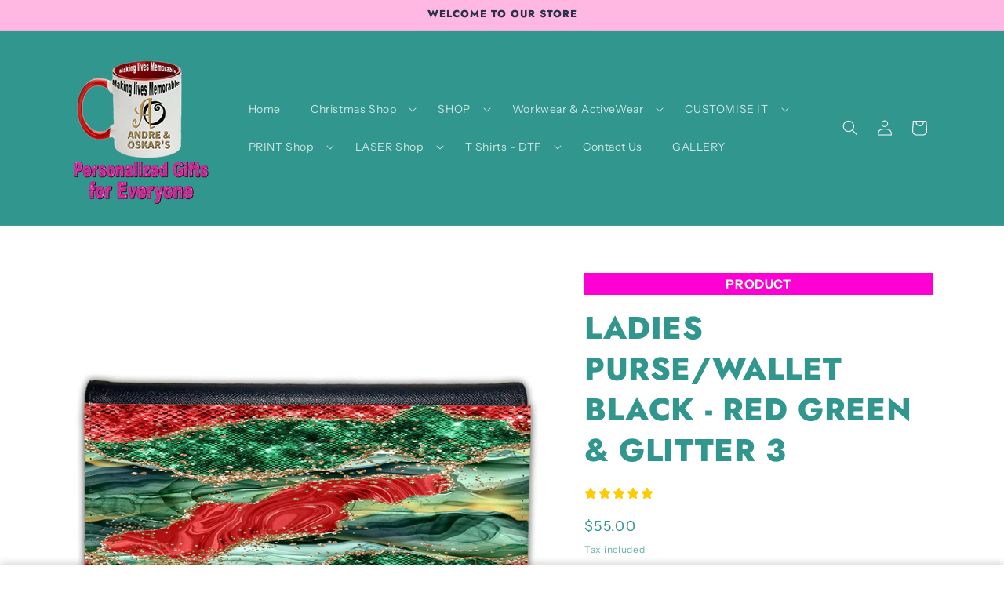

--- FILE ---
content_type: text/javascript; charset=utf-8
request_url: https://andreandoskars.com/products/ladies-purse-wallet-black-red-green-glitter-3.js
body_size: 1383
content:
{"id":7467574722741,"title":"LADIES PURSE\/WALLET BLACK - RED GREEN \u0026 GLITTER 3","handle":"ladies-purse-wallet-black-red-green-glitter-3","description":"\u003ch2\u003e\n\u003cstrong\u003eRed Green \u0026amp; Glitter Agate - BLACK \u003c\/strong\u003ePU Leather Purse\/Wallet\u003c\/h2\u003e\n\u003cp\u003e 🎁Perfect gift idea: This\u003cspan data-mce-fragment=\"1\"\u003e \u003c\/span\u003eprinted\u003cspan data-mce-fragment=\"1\"\u003e \u003c\/span\u003ewallet also makes great gifts for Mum, Grandma, Wife, Daughter, Sister or Girlfriend on her Birthday, or a Mother's Day gift, Christmas gift, Valentines gift or any other special occassion.\u003c\/p\u003e\n\u003cp\u003e✔100% Premium PU leather: Durable leather, feels luxurious and very soft to touch.  The printing is done using a high-quality fade-resistant ink that will keep the image looking bright and vibrant for many years to come.  It will be a unique gift for you or anyone who receives it.\u003c\/p\u003e\n\u003cp\u003eFeatures\u003c\/p\u003e\n\u003cul\u003e\n\u003cli\u003ePU Leather stunning finish.\u003c\/li\u003e\n\u003cli\u003eStylish Gift Box Included.\u003c\/li\u003e\n\u003cli\u003eMagnetic closing.\u003c\/li\u003e\n\u003cli\u003eLicence holder viewable.\u003c\/li\u003e\n\u003cli\u003eCoin, note and card holders.\u003c\/li\u003e\n\u003cli\u003eQuick access zip holder on rear.\u003c\/li\u003e\n\u003cli\u003eDimensions: 195 mm x 100 mm x 25mm\u003c\/li\u003e\n\u003c\/ul\u003e\n\u003cp\u003eAvailable as pictured or \u003cstrong\u003ePersonalized -\u003c\/strong\u003e add the name in the box provided.\u003c\/p\u003e\n\u003cp\u003e\u003cspan\u003eWe can also print your photo's on our Wallets - Click here to select our \u003c\/span\u003e\u003ca href=\"https:\/\/andreandoskars.com\/products\/personalized-photo-wallet-pu-leather\" title=\"Your Photo Wallet - Personalized\" data-mce-href=\"https:\/\/andreandoskars.com\/products\/personalized-photo-wallet-pu-leather\"\u003ePersonalized Photo Wallets\u003c\/a\u003e \u003c\/p\u003e","published_at":"2023-07-02T10:49:05+10:00","created_at":"2023-07-02T10:40:22+10:00","vendor":"A\u0026O-DESIGNER","type":"PURSE","tags":[],"price":5500,"price_min":5500,"price_max":5500,"available":true,"price_varies":false,"compare_at_price":0,"compare_at_price_min":0,"compare_at_price_max":0,"compare_at_price_varies":false,"variants":[{"id":42931312066741,"title":"Default Title","option1":"Default Title","option2":null,"option3":null,"sku":"AWB-AG-RGG2-GB","requires_shipping":true,"taxable":true,"featured_image":{"id":35575112073397,"product_id":7467574722741,"position":1,"created_at":"2023-07-02T10:45:16+10:00","updated_at":"2023-07-02T10:45:23+10:00","alt":null,"width":1024,"height":1024,"src":"https:\/\/cdn.shopify.com\/s\/files\/1\/0597\/0572\/1013\/files\/AWB-AG-RGG2_fa2047b8-de9b-4cb5-a0a8-94e45c938e11.png?v=1688258723","variant_ids":[42931312066741]},"available":true,"name":"LADIES PURSE\/WALLET BLACK - RED GREEN \u0026 GLITTER 3","public_title":null,"options":["Default Title"],"price":5500,"weight":500,"compare_at_price":0,"inventory_management":"shopify","barcode":"AWB-AG-RGG2-GB","featured_media":{"alt":null,"id":27902522458293,"position":1,"preview_image":{"aspect_ratio":1.0,"height":1024,"width":1024,"src":"https:\/\/cdn.shopify.com\/s\/files\/1\/0597\/0572\/1013\/files\/AWB-AG-RGG2_fa2047b8-de9b-4cb5-a0a8-94e45c938e11.png?v=1688258723"}},"requires_selling_plan":false,"selling_plan_allocations":[]}],"images":["\/\/cdn.shopify.com\/s\/files\/1\/0597\/0572\/1013\/files\/AWB-AG-RGG2_fa2047b8-de9b-4cb5-a0a8-94e45c938e11.png?v=1688258723","\/\/cdn.shopify.com\/s\/files\/1\/0597\/0572\/1013\/files\/AWB-AG-RGG2-GB_028f3e71-064a-4429-b103-64835c6aeb05.png?v=1688258723","\/\/cdn.shopify.com\/s\/files\/1\/0597\/0572\/1013\/files\/A3OPW01Wallet-Purse-PU-Leather-Black-Back_f3ebe544-d8d1-4dd4-b446-d8609f346ed3.jpg?v=1688334045","\/\/cdn.shopify.com\/s\/files\/1\/0597\/0572\/1013\/files\/A2OPW01Wallet-Purse-PU-Leather-Black-Inside-Open_9589cec5-6790-4a0a-9b99-a22f5865d38e.jpg?v=1688334044"],"featured_image":"\/\/cdn.shopify.com\/s\/files\/1\/0597\/0572\/1013\/files\/AWB-AG-RGG2_fa2047b8-de9b-4cb5-a0a8-94e45c938e11.png?v=1688258723","options":[{"name":"Title","position":1,"values":["Default Title"]}],"url":"\/products\/ladies-purse-wallet-black-red-green-glitter-3","media":[{"alt":null,"id":27902522458293,"position":1,"preview_image":{"aspect_ratio":1.0,"height":1024,"width":1024,"src":"https:\/\/cdn.shopify.com\/s\/files\/1\/0597\/0572\/1013\/files\/AWB-AG-RGG2_fa2047b8-de9b-4cb5-a0a8-94e45c938e11.png?v=1688258723"},"aspect_ratio":1.0,"height":1024,"media_type":"image","src":"https:\/\/cdn.shopify.com\/s\/files\/1\/0597\/0572\/1013\/files\/AWB-AG-RGG2_fa2047b8-de9b-4cb5-a0a8-94e45c938e11.png?v=1688258723","width":1024},{"alt":null,"id":27902522425525,"position":2,"preview_image":{"aspect_ratio":1.0,"height":1024,"width":1024,"src":"https:\/\/cdn.shopify.com\/s\/files\/1\/0597\/0572\/1013\/files\/AWB-AG-RGG2-GB_028f3e71-064a-4429-b103-64835c6aeb05.png?v=1688258723"},"aspect_ratio":1.0,"height":1024,"media_type":"image","src":"https:\/\/cdn.shopify.com\/s\/files\/1\/0597\/0572\/1013\/files\/AWB-AG-RGG2-GB_028f3e71-064a-4429-b103-64835c6aeb05.png?v=1688258723","width":1024},{"alt":null,"id":27905426915509,"position":3,"preview_image":{"aspect_ratio":1.0,"height":1024,"width":1024,"src":"https:\/\/cdn.shopify.com\/s\/files\/1\/0597\/0572\/1013\/files\/A3OPW01Wallet-Purse-PU-Leather-Black-Back_f3ebe544-d8d1-4dd4-b446-d8609f346ed3.jpg?v=1688334045"},"aspect_ratio":1.0,"height":1024,"media_type":"image","src":"https:\/\/cdn.shopify.com\/s\/files\/1\/0597\/0572\/1013\/files\/A3OPW01Wallet-Purse-PU-Leather-Black-Back_f3ebe544-d8d1-4dd4-b446-d8609f346ed3.jpg?v=1688334045","width":1024},{"alt":null,"id":27905426948277,"position":4,"preview_image":{"aspect_ratio":1.0,"height":1024,"width":1024,"src":"https:\/\/cdn.shopify.com\/s\/files\/1\/0597\/0572\/1013\/files\/A2OPW01Wallet-Purse-PU-Leather-Black-Inside-Open_9589cec5-6790-4a0a-9b99-a22f5865d38e.jpg?v=1688334044"},"aspect_ratio":1.0,"height":1024,"media_type":"image","src":"https:\/\/cdn.shopify.com\/s\/files\/1\/0597\/0572\/1013\/files\/A2OPW01Wallet-Purse-PU-Leather-Black-Inside-Open_9589cec5-6790-4a0a-9b99-a22f5865d38e.jpg?v=1688334044","width":1024}],"requires_selling_plan":false,"selling_plan_groups":[]}